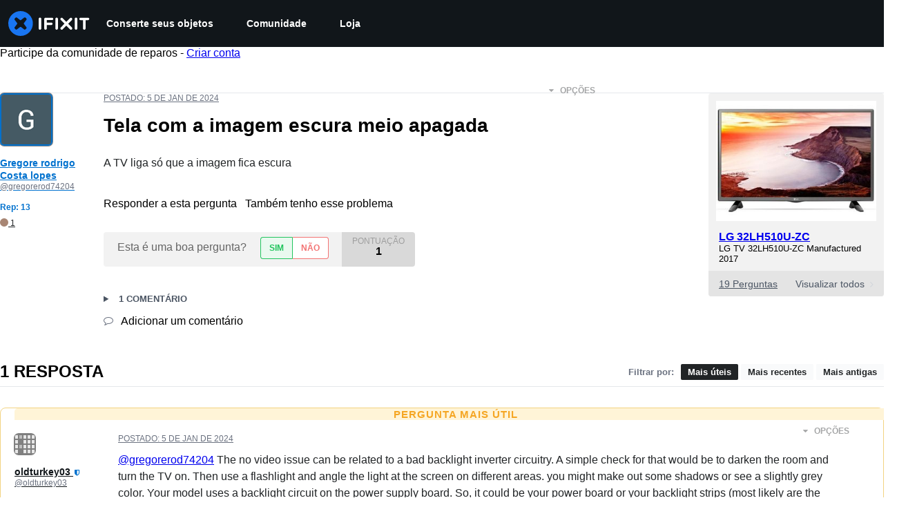

--- FILE ---
content_type: application/javascript
request_url: https://assets.cdn.ifixit.com/Assets/scripts/ribbon-banner.js.33b90c9533c2316aa041.js
body_size: 12301
content:
try{let e="undefined"!=typeof window?window:"undefined"!=typeof global?global:"undefined"!=typeof globalThis?globalThis:"undefined"!=typeof self?self:{},t=(new e.Error).stack;t&&(e._sentryDebugIds=e._sentryDebugIds||{},e._sentryDebugIds[t]="4b2932d9-4fef-4da4-85e3-df12d1633917",e._sentryDebugIdIdentifier="sentry-dbid-4b2932d9-4fef-4da4-85e3-df12d1633917")}catch(e){}{let e="undefined"!=typeof window?window:"undefined"!=typeof global?global:"undefined"!=typeof globalThis?globalThis:"undefined"!=typeof self?self:{};e._sentryModuleMetadata=e._sentryModuleMetadata||{},e._sentryModuleMetadata[(new e.Error).stack]=Object.assign({},e._sentryModuleMetadata[(new e.Error).stack],{"_sentryBundlerPluginAppKey:ifixitFirstParty":!0})}("undefined"!=typeof window?window:"undefined"!=typeof global?global:"undefined"!=typeof globalThis?globalThis:"undefined"!=typeof self?self:{}).SENTRY_RELEASE={id:"1f358e3bd29ecfed751b4483f7ceb3526668ae32"},(self.webpackChunkcarpenter_frontend=self.webpackChunkcarpenter_frontend||[]).push([[1505,7339,7571],{29514:function(e,t,n){"use strict";var r=n(26932),o=n.n(r),i=n(5836),a=n.n(i),l=n(10503),c=n.n(l),d=new URL(n(14784),n.b),s=new URL(n(4806),n.b),f=a()(o()),u=c()(d),p=c()(s);f.push([e.id,"lite-youtube {\n    background-color: #000;\n    position: relative;\n    display: block;\n    contain: content;\n    background-position: center center;\n    background-size: cover;\n    cursor: pointer;\n    max-width: 720px;\n}\n\n/* gradient */\nlite-youtube::before {\n    content: '';\n    display: block;\n    position: absolute;\n    top: 0;\n    background-image: url("+u+');\n    background-position: top;\n    background-repeat: repeat-x;\n    height: 60px;\n    padding-bottom: 50px;\n    width: 100%;\n    transition: all 0.2s cubic-bezier(0, 0, 0.2, 1);\n}\n\n/* responsive iframe with a 16:9 aspect ratio\n    thanks https://css-tricks.com/responsive-iframes/\n*/\nlite-youtube::after {\n    content: "";\n    display: block;\n    padding-bottom: calc(100% / (16 / 9));\n}\nlite-youtube > iframe {\n    width: 100%;\n    height: 100%;\n    position: absolute;\n    top: 0;\n    left: 0;\n    border: 0;\n}\n\n/* play button */\nlite-youtube > .lty-playbtn {\n    display: block;\n    width: 68px;\n    height: 48px;\n    position: absolute;\n    cursor: pointer;\n    transform: translate3d(-50%, -50%, 0);\n    top: 50%;\n    left: 50%;\n    z-index: 1;\n    background-color: transparent;\n    /* YT\'s actual play button svg */\n    background-image: url('+p+");\n    filter: grayscale(100%);\n    transition: filter .1s cubic-bezier(0, 0, 0.2, 1);\n    border: none;\n}\n\nlite-youtube:hover > .lty-playbtn,\nlite-youtube .lty-playbtn:focus {\n    filter: none;\n}\n\n/* Post-click styles */\nlite-youtube.lyt-activated {\n    cursor: unset;\n}\nlite-youtube.lyt-activated::before,\nlite-youtube.lyt-activated > .lty-playbtn {\n    opacity: 0;\n    pointer-events: none;\n}\n\n.lyt-visually-hidden {\n    clip: rect(0 0 0 0);\n    clip-path: inset(50%);\n    height: 1px;\n    overflow: hidden;\n    position: absolute;\n    white-space: nowrap;\n    width: 1px;\n  }\n","",{version:3,sources:["webpack://./../node_modules/.pnpm/lite-youtube-embed@0.3.0/node_modules/lite-youtube-embed/src/lite-yt-embed.css"],names:[],mappings:"AAAA;IACI,sBAAsB;IACtB,kBAAkB;IAClB,cAAc;IACd,gBAAgB;IAChB,kCAAkC;IAClC,sBAAsB;IACtB,eAAe;IACf,gBAAgB;AACpB;;AAEA,aAAa;AACb;IACI,WAAW;IACX,cAAc;IACd,kBAAkB;IAClB,MAAM;IACN,yDAAyR;IACzR,wBAAwB;IACxB,2BAA2B;IAC3B,YAAY;IACZ,oBAAoB;IACpB,WAAW;IACX,+CAA+C;AACnD;;AAEA;;CAEC;AACD;IACI,WAAW;IACX,cAAc;IACd,qCAAqC;AACzC;AACA;IACI,WAAW;IACX,YAAY;IACZ,kBAAkB;IAClB,MAAM;IACN,OAAO;IACP,SAAS;AACb;;AAEA,gBAAgB;AAChB;IACI,cAAc;IACd,WAAW;IACX,YAAY;IACZ,kBAAkB;IAClB,eAAe;IACf,qCAAqC;IACrC,QAAQ;IACR,SAAS;IACT,UAAU;IACV,6BAA6B;IAC7B,gCAAgC;IAChC,yDAA2d;IAC3d,uBAAuB;IACvB,iDAAiD;IACjD,YAAY;AAChB;;AAEA;;IAEI,YAAY;AAChB;;AAEA,sBAAsB;AACtB;IACI,aAAa;AACjB;AACA;;IAEI,UAAU;IACV,oBAAoB;AACxB;;AAEA;IACI,mBAAmB;IACnB,qBAAqB;IACrB,WAAW;IACX,gBAAgB;IAChB,kBAAkB;IAClB,mBAAmB;IACnB,UAAU;EACZ",sourcesContent:['lite-youtube {\n    background-color: #000;\n    position: relative;\n    display: block;\n    contain: content;\n    background-position: center center;\n    background-size: cover;\n    cursor: pointer;\n    max-width: 720px;\n}\n\n/* gradient */\nlite-youtube::before {\n    content: \'\';\n    display: block;\n    position: absolute;\n    top: 0;\n    background-image: url([data-uri]);\n    background-position: top;\n    background-repeat: repeat-x;\n    height: 60px;\n    padding-bottom: 50px;\n    width: 100%;\n    transition: all 0.2s cubic-bezier(0, 0, 0.2, 1);\n}\n\n/* responsive iframe with a 16:9 aspect ratio\n    thanks https://css-tricks.com/responsive-iframes/\n*/\nlite-youtube::after {\n    content: "";\n    display: block;\n    padding-bottom: calc(100% / (16 / 9));\n}\nlite-youtube > iframe {\n    width: 100%;\n    height: 100%;\n    position: absolute;\n    top: 0;\n    left: 0;\n    border: 0;\n}\n\n/* play button */\nlite-youtube > .lty-playbtn {\n    display: block;\n    width: 68px;\n    height: 48px;\n    position: absolute;\n    cursor: pointer;\n    transform: translate3d(-50%, -50%, 0);\n    top: 50%;\n    left: 50%;\n    z-index: 1;\n    background-color: transparent;\n    /* YT\'s actual play button svg */\n    background-image: url(\'data:image/svg+xml;utf8,<svg xmlns="http://www.w3.org/2000/svg" viewBox="0 0 68 48"><path d="M66.52 7.74c-.78-2.93-2.49-5.41-5.42-6.19C55.79.13 34 0 34 0S12.21.13 6.9 1.55c-2.93.78-4.63 3.26-5.42 6.19C.06 13.05 0 24 0 24s.06 10.95 1.48 16.26c.78 2.93 2.49 5.41 5.42 6.19C12.21 47.87 34 48 34 48s21.79-.13 27.1-1.55c2.93-.78 4.64-3.26 5.42-6.19C67.94 34.95 68 24 68 24s-.06-10.95-1.48-16.26z" fill="red"/><path d="M45 24 27 14v20" fill="white"/></svg>\');\n    filter: grayscale(100%);\n    transition: filter .1s cubic-bezier(0, 0, 0.2, 1);\n    border: none;\n}\n\nlite-youtube:hover > .lty-playbtn,\nlite-youtube .lty-playbtn:focus {\n    filter: none;\n}\n\n/* Post-click styles */\nlite-youtube.lyt-activated {\n    cursor: unset;\n}\nlite-youtube.lyt-activated::before,\nlite-youtube.lyt-activated > .lty-playbtn {\n    opacity: 0;\n    pointer-events: none;\n}\n\n.lyt-visually-hidden {\n    clip: rect(0 0 0 0);\n    clip-path: inset(50%);\n    height: 1px;\n    overflow: hidden;\n    position: absolute;\n    white-space: nowrap;\n    width: 1px;\n  }\n'],sourceRoot:""}]),t.A=f},87984:function(e,t,n){"use strict";var r=n(60555),o=n.n(r),i=n(96448),a=n.n(i),l=n(62604),c=n.n(l),d=n(46699),s=n.n(d),f=n(4927),u=n.n(f),p=n(14012),b=n.n(p),g=n(29514),h={};h.styleTagTransform=b(),h.setAttributes=s(),h.insert=c().bind(null,"head"),h.domAPI=a(),h.insertStyleElement=u(),o()(g.A,h),g.A&&g.A.locals&&g.A.locals},60555:function(e){"use strict";var t=[];function n(e){for(var n=-1,r=0;r<t.length;r++)if(t[r].identifier===e){n=r;break}return n}function r(e,r){for(var i={},a=[],l=0;l<e.length;l++){var c=e[l],d=r.base?c[0]+r.base:c[0],s=i[d]||0,f="".concat(d," ").concat(s);i[d]=s+1;var u=n(f),p={css:c[1],media:c[2],sourceMap:c[3],supports:c[4],layer:c[5]};if(-1!==u)t[u].references++,t[u].updater(p);else{var b=o(p,r);r.byIndex=l,t.splice(l,0,{identifier:f,updater:b,references:1})}a.push(f)}return a}function o(e,t){var n=t.domAPI(t);return n.update(e),function(t){if(t){if(t.css===e.css&&t.media===e.media&&t.sourceMap===e.sourceMap&&t.supports===e.supports&&t.layer===e.layer)return;n.update(e=t)}else n.remove()}}e.exports=function(e,o){var i=r(e=e||[],o=o||{});return function(e){e=e||[];for(var a=0;a<i.length;a++){var l=n(i[a]);t[l].references--}for(var c=r(e,o),d=0;d<i.length;d++){var s=n(i[d]);0===t[s].references&&(t[s].updater(),t.splice(s,1))}i=c}}},62604:function(e){"use strict";var t={};e.exports=function(e,n){var r=function(e){if(void 0===t[e]){var n=document.querySelector(e);if(window.HTMLIFrameElement&&n instanceof window.HTMLIFrameElement)try{n=n.contentDocument.head}catch(e){n=null}t[e]=n}return t[e]}(e);if(!r)throw new Error("Couldn't find a style target. This probably means that the value for the 'insert' parameter is invalid.");r.appendChild(n)}},4927:function(e){"use strict";e.exports=function(e){var t=document.createElement("style");return e.setAttributes(t,e.attributes),e.insert(t,e.options),t}},46699:function(e,t,n){"use strict";e.exports=function(e){var t=n.nc;t&&e.setAttribute("nonce",t)}},96448:function(e){"use strict";e.exports=function(e){if("undefined"==typeof document)return{update:function(){},remove:function(){}};var t=e.insertStyleElement(e);return{update:function(n){!function(e,t,n){var r="";n.supports&&(r+="@supports (".concat(n.supports,") {")),n.media&&(r+="@media ".concat(n.media," {"));var o=void 0!==n.layer;o&&(r+="@layer".concat(n.layer.length>0?" ".concat(n.layer):""," {")),r+=n.css,o&&(r+="}"),n.media&&(r+="}"),n.supports&&(r+="}");var i=n.sourceMap;i&&"undefined"!=typeof btoa&&(r+="\n/*# sourceMappingURL=data:application/json;base64,".concat(btoa(unescape(encodeURIComponent(JSON.stringify(i))))," */")),t.styleTagTransform(r,e,t.options)}(t,e,n)},remove:function(){!function(e){if(null===e.parentNode)return!1;e.parentNode.removeChild(e)}(t)}}}},14012:function(e){"use strict";e.exports=function(e,t){if(t.styleSheet)t.styleSheet.cssText=e;else{for(;t.firstChild;)t.removeChild(t.firstChild);t.appendChild(document.createTextNode(e))}}},17192:function(e,t,n){"use strict";n.d(t,{M:function(){return a.M_}});var r=n(59031),o=n(59524),i=n(95435),a=n(29089),l=n(57538),c=n(7279),d=n(88668),s=n(30321),f=n(45055),u=n(37145);function p(e,t,n,r,o,i,a){try{var l=e[i](a),c=l.value}catch(e){return void n(e)}l.done?t(c):Promise.resolve(c).then(r,o)}function b(e){return function(){var t=this,n=arguments;return new Promise((function(r,o){var i=e.apply(t,n);function a(e){p(i,r,o,a,l,"next",e)}function l(e){p(i,r,o,a,l,"throw",e)}a(void 0)}))}}function g(e,t,n){return t in e?Object.defineProperty(e,t,{value:n,enumerable:!0,configurable:!0,writable:!0}):e[t]=n,e}function h(e){for(var t=1;t<arguments.length;t++){var n=null!=arguments[t]?arguments[t]:{},r=Object.keys(n);"function"==typeof Object.getOwnPropertySymbols&&(r=r.concat(Object.getOwnPropertySymbols(n).filter((function(e){return Object.getOwnPropertyDescriptor(n,e).enumerable})))),r.forEach((function(t){g(e,t,n[t])}))}return e}n(10698),t.A=function(e,t,n){onDomReady((function(){var p='.react-component[data-name="'.concat(e,'"]'),g=document.querySelectorAll(p);Array.convert(g).forEach((function(p){console.time(e);var g=h({},n,JSON.parse(p.dataset.props));(0,c.T)(b((function(){var e,n;return function(e,t){var n,r,o,i,a={label:0,sent:function(){if(1&o[0])throw o[1];return o[1]},trys:[],ops:[]};return i={next:l(0),throw:l(1),return:l(2)},"function"==typeof Symbol&&(i[Symbol.iterator]=function(){return this}),i;function l(i){return function(l){return function(i){if(n)throw new TypeError("Generator is already executing.");for(;a;)try{if(n=1,r&&(o=2&i[0]?r.return:i[0]?r.throw||((o=r.return)&&o.call(r),0):r.next)&&!(o=o.call(r,i[1])).done)return o;switch(r=0,o&&(i=[2&i[0],o.value]),i[0]){case 0:case 1:o=i;break;case 4:return a.label++,{value:i[1],done:!1};case 5:a.label++,r=i[1],i=[0];continue;case 7:i=a.ops.pop(),a.trys.pop();continue;default:if(!((o=(o=a.trys).length>0&&o[o.length-1])||6!==i[0]&&2!==i[0])){a=0;continue}if(3===i[0]&&(!o||i[1]>o[0]&&i[1]<o[3])){a.label=i[1];break}if(6===i[0]&&a.label<o[1]){a.label=o[1],o=i;break}if(o&&a.label<o[2]){a.label=o[2],a.ops.push(i);break}o[2]&&a.ops.pop(),a.trys.pop();continue}i=t.call(e,a)}catch(e){i=[6,e],r=0}finally{n=o=0}if(5&i[0])throw i[1];return{value:i[0]?i[1]:void 0,done:!0}}([i,l])}}}(this,(function(c){switch(c.label){case 0:return e=(0,i.createRoot)(p),[4,(0,f.N)()];case 1:return n=c.sent(),e.render((0,d.initializeReactQuery)((0,r.jsx)(u.A,{children:(0,r.jsx)(s.iX,{growthbook:n,children:(0,r.jsx)(l.Kq,{store:a.M_,children:(0,r.jsx)(o.Dv,{ifixitOrigin:window.origin,isLoggedIn:App.isLoggedIn,priceTiers:App.priceTiers,isOnMobileApp:App.isOnMobileApp,storeLocale:App.userPreferredStoreLocale,children:(0,r.jsx)(t,h({},g))})})})}))),[2]}}))})),["Error occurred while rendering",t,"with props",g]),console.timeEnd(e)}))}))}},30321:function(e,t,n){"use strict";n.d(t,{KH:function(){return a},iX:function(){return c},mf:function(){return l}});var r=n(53487);function o(e,t){(null==t||t>e.length)&&(t=e.length);for(var n=0,r=new Array(t);n<t;n++)r[n]=e[n];return r}var i=r.createContext({});function a(e){return l().isOn(e)}function l(){var e=r.useContext(i).growthbook;if(!e)throw new Error("Missing or invalid GrowthBookProvider");return e}var c=function(e){var t,n,a=e.children,l=e.growthbook,c=(t=r.useState(0),n=2,function(e){if(Array.isArray(e))return e}(t)||function(e,t){var n=null==e?null:"undefined"!=typeof Symbol&&e[Symbol.iterator]||e["@@iterator"];if(null!=n){var r,o,i=[],a=!0,l=!1;try{for(n=n.call(e);!(a=(r=n.next()).done)&&(i.push(r.value),!t||i.length!==t);a=!0);}catch(e){l=!0,o=e}finally{try{a||null==n.return||n.return()}finally{if(l)throw o}}return i}}(t,n)||function(e,t){if(e){if("string"==typeof e)return o(e,t);var n=Object.prototype.toString.call(e).slice(8,-1);return"Object"===n&&e.constructor&&(n=e.constructor.name),"Map"===n||"Set"===n?Array.from(n):"Arguments"===n||/^(?:Ui|I)nt(?:8|16|32)(?:Clamped)?Array$/.test(n)?o(e,t):void 0}}(t,n)||function(){throw new TypeError("Invalid attempt to destructure non-iterable instance.\\nIn order to be iterable, non-array objects must have a [Symbol.iterator]() method.")}()),d=(c[0],c[1]);return r.useEffect((function(){if(l&&l.setRenderer)return l.setRenderer((function(){d((function(e){return e+1}))})),function(){l.setRenderer((function(){}))}}),[l]),r.createElement(i.Provider,{value:{growthbook:l}},a)}},5836:function(e){"use strict";e.exports=function(e){var t=[];return t.toString=function(){return this.map((function(t){var n="",r=void 0!==t[5];return t[4]&&(n+="@supports (".concat(t[4],") {")),t[2]&&(n+="@media ".concat(t[2]," {")),r&&(n+="@layer".concat(t[5].length>0?" ".concat(t[5]):""," {")),n+=e(t),r&&(n+="}"),t[2]&&(n+="}"),t[4]&&(n+="}"),n})).join("")},t.i=function(e,n,r,o,i){"string"==typeof e&&(e=[[null,e,void 0]]);var a={};if(r)for(var l=0;l<this.length;l++){var c=this[l][0];null!=c&&(a[c]=!0)}for(var d=0;d<e.length;d++){var s=[].concat(e[d]);r&&a[s[0]]||(void 0!==i&&(void 0===s[5]||(s[1]="@layer".concat(s[5].length>0?" ".concat(s[5]):""," {").concat(s[1],"}")),s[5]=i),n&&(s[2]?(s[1]="@media ".concat(s[2]," {").concat(s[1],"}"),s[2]=n):s[2]=n),o&&(s[4]?(s[1]="@supports (".concat(s[4],") {").concat(s[1],"}"),s[4]=o):s[4]="".concat(o)),t.push(s))}},t}},10503:function(e){"use strict";e.exports=function(e,t){return t||(t={}),e?(e=String(e.__esModule?e.default:e),/^['"].*['"]$/.test(e)&&(e=e.slice(1,-1)),t.hash&&(e+=t.hash),/["'() \t\n]|(%20)/.test(e)||t.needQuotes?'"'.concat(e.replace(/"/g,'\\"').replace(/\n/g,"\\n"),'"'):e):e}},26932:function(e){"use strict";e.exports=function(e){var t=e[1],n=e[3];if(!n)return t;if("function"==typeof btoa){var r=btoa(unescape(encodeURIComponent(JSON.stringify(n)))),o="sourceMappingURL=data:application/json;charset=utf-8;base64,".concat(r),i="/*# ".concat(o," */");return[t].concat([i]).join("\n")}return[t].join("\n")}},45803:function(e,t,n){var r=n(84649);t.yW=r.color,t.xe=r.space,t.mw=r.fontFamily,r.fontSettings,t.J=r.fontSize,t.Wy=r.fontWeight,t.K_=r.lineHeight,t.C9=r.breakpoint,r.minBreakpoint,t.r7=r.shadow,t.Vq=r.borderRadius,t.kY=r.transition},49730:function(e,t,n){"use strict";n.d(t,{Ay:function(){return s},oG:function(){return d},wo:function(){return c}});var r=n(50350);function o(e,t){(null==t||t>e.length)&&(t=e.length);for(var n=0,r=new Array(t);n<t;n++)r[n]=e[n];return r}function i(){for(var e=arguments.length,t=new Array(e),n=0;n<e;n++)t[n]=arguments[n];var r,a;console.log("gtag",i),window.gtag&&(r=window).gtag.apply(r,function(e){if(Array.isArray(e))return o(e)}(a=t)||function(e){if("undefined"!=typeof Symbol&&null!=e[Symbol.iterator]||null!=e["@@iterator"])return Array.from(e)}(a)||function(e,t){if(e){if("string"==typeof e)return o(e,t);var n=Object.prototype.toString.call(e).slice(8,-1);return"Object"===n&&e.constructor&&(n=e.constructor.name),"Map"===n||"Set"===n?Array.from(n):"Arguments"===n||/^(?:Ui|I)nt(?:8|16|32)(?:Clamped)?Array$/.test(n)?o(e,t):void 0}}(a)||function(){throw new TypeError("Invalid attempt to spread non-iterable instance.\\nIn order to be iterable, non-array objects must have a [Symbol.iterator]() method.")}())}function a(e,t,n){return t in e?Object.defineProperty(e,t,{value:n,enumerable:!0,configurable:!0,writable:!0}):e[t]=n,e}var l=function(e){var t,n,o=(t=function(e){for(var t=1;t<arguments.length;t++){var n=null!=arguments[t]?arguments[t]:{},r=Object.keys(n);"function"==typeof Object.getOwnPropertySymbols&&(r=r.concat(Object.getOwnPropertySymbols(n).filter((function(e){return Object.getOwnPropertyDescriptor(n,e).enumerable})))),r.forEach((function(t){a(e,t,n[t])}))}return e}({},e),n=null!=(n={eventName:e.eventName||"".concat(window.location.origin).concat(window.location.pathname)})?n:{},Object.getOwnPropertyDescriptors?Object.defineProperties(t,Object.getOwnPropertyDescriptors(n)):function(e,t){var n=Object.keys(e);if(Object.getOwnPropertySymbols){var r=Object.getOwnPropertySymbols(e);n.push.apply(n,r)}return n}(Object(n)).forEach((function(e){Object.defineProperty(t,e,Object.getOwnPropertyDescriptor(n,e))})),t);(0,r.b)(o),window.gtag&&window.gtag("event",o.eventAction,{event_category:o.eventCategory,event_label:o.eventName,event_value:o.eventValue})},c=function(e,t){e.addEventListener("click",(function(){l(t)}))},d=function(e){var t,n=e.variationId;i("event",(t={eventName:"experiment_viewed",experimentId:e.experimentId,variationId:n}).eventName,{experiment_id:t.experimentId,variation_id:t.variationId})},s=l},50350:function(e,t,n){"use strict";n.d(t,{b:function(){return r}});var r=function(e){var t;t=["trackEvent",e.eventCategory,e.eventAction,e.eventName,e.eventValue],"undefined"!=typeof window&&(window._paq=window._paq||[]).push(t)}},87571:function(e,t,n){"use strict";n.d(t,{H:function(){return c},a:function(){return d}});var r=n(59031),o=n(17192),i=n(45733);function a(e,t,n){return t in e?Object.defineProperty(e,t,{value:n,enumerable:!0,configurable:!0,writable:!0}):e[t]=n,e}function l(e){for(var t=1;t<arguments.length;t++){var n=null!=arguments[t]?arguments[t]:{},r=Object.keys(n);"function"==typeof Object.getOwnPropertySymbols&&(r=r.concat(Object.getOwnPropertySymbols(n).filter((function(e){return Object.getOwnPropertyDescriptor(n,e).enumerable})))),r.forEach((function(t){a(e,t,n[t])}))}return e}function c(e){return function(t){return(0,r.jsx)(i.ChakraDefaultProvider,{children:(0,r.jsx)(e,l({},t))})}}function d(e,t){var n=arguments.length>2&&void 0!==arguments[2]?arguments[2]:{};(0,o.A)(e,c(t),n)}},38545:function(e,t,n){"use strict";var r=n(59031),o=n(54714);(0,n(87571).a)("RibbonBanner",(function(e){var t=e.page,n=e.ribbon;return(0,r.jsx)(o.P,{ribbon:n,page:t})}))},37145:function(e,t,n){"use strict";n.d(t,{A:function(){return i}});var r=n(59031),o=n(50813);function i(e){var t=e.children;return(0,r.jsx)(o.Dk,{locale:window.App.lang,messages:window.i18nTranslations,children:t})}},59524:function(e,t,n){"use strict";n.d(t,{Dv:function(){return l},Us:function(){return c},bL:function(){return d}});var r=n(59031),o=n(53487),i=(0,o.createContext)(null),a=i.Provider;function l(e){var t=e.ifixitOrigin,n=e.isLoggedIn,i=e.adminMessage,l=e.priceTiers,c=e.children,d=e.indexPrefix,s=e.language,f=e.isOnMobileApp,u=e.storeLocale,p=(0,o.useMemo)((function(){return{ifixitOrigin:t,isLoggedIn:n,adminMessage:i,priceTiers:l,indexPrefix:d,language:s,isOnMobileApp:f,storeLocale:u}}),[t,n,i,l,d,s,f,u]);return(0,r.jsx)(a,{value:p,children:c})}function c(){var e=(0,o.useContext)(i);if(null===e)throw new Error("useAppContext must be used within a AppProvider");return e}function d(e){var t=e.storeCode;return function(e){var t,n=null!==(t=e.priceTiers[e.storeCode])&&void 0!==t?t:null;return{priceTier:n,isProUser:Boolean(null==n?void 0:n.match(/pro/i))}}({priceTiers:c().priceTiers,storeCode:t})}},67366:function(e,t,n){"use strict";n.d(t,{gI:function(){return d},qn:function(){return p}});var r=n(59031),o=n(6223),i=n(90679),a=n(53487);function l(e,t,n){return t in e?Object.defineProperty(e,t,{value:n,enumerable:!0,configurable:!0,writable:!0}):e[t]=n,e}function c(e){for(var t=1;t<arguments.length;t++){var n=null!=arguments[t]?arguments[t]:{},r=Object.keys(n);"function"==typeof Object.getOwnPropertySymbols&&(r=r.concat(Object.getOwnPropertySymbols(n).filter((function(e){return Object.getOwnPropertyDescriptor(n,e).enumerable})))),r.forEach((function(t){l(e,t,n[t])}))}return e}var d=(0,o.R)((function(e,t){var n=e.html,o=e.sx,l=e.className,d=function(e,t){if(null==e)return{};var n,r,o=function(e,t){if(null==e)return{};var n,r,o={},i=Object.keys(e);for(r=0;r<i.length;r++)n=i[r],t.indexOf(n)>=0||(o[n]=e[n]);return o}(e,t);if(Object.getOwnPropertySymbols){var i=Object.getOwnPropertySymbols(e);for(r=0;r<i.length;r++)n=i[r],t.indexOf(n)>=0||Object.prototype.propertyIsEnumerable.call(e,n)&&(o[n]=e[n])}return o}(e,["html","sx","className"]),f=(0,a.useMemo)((function(){return c({},s,o)}),[o]),u=(0,a.useMemo)((function(){return{__html:n}}),[n]);return(0,r.jsx)(i.a,c({ref:t,className:l?"prerendered ".concat(l):"prerendered",sx:f,dangerouslySetInnerHTML:u},d))})),s={a:{color:"brand.500",transition:"color 300ms","&:hover":{color:"brand.600",textDecoration:"underline"}},blockquote:{marginTop:6,borderLeftWidth:"4px",borderStyle:"solid",borderColor:"gray.300",paddingInline:"1em"},h3:{fontSize:"xl",lineHeight:"1.2"},"h3, h4":{fontWeight:600},"h4, h5":{fontSize:"md",lineHeight:"1.25"},pre:{marginTop:"1em",paddingInline:1,maxWidth:"100%",overflow:"auto",whiteSpace:"break-spaces"},th:{textAlign:"left"},".fa-svg-icon":{svg:{width:"1em",height:"1em",display:"inline-block",path:{fill:"currentColor"}},"&.xs svg":{width:"0.5em",height:"0.5em"},"&.sm svg":{width:"0.75em",height:"0.75em"}},"ul, ol":{my:3,paddingInlineStart:1,listStyleType:"initial",listStylePosition:"inside"},p:{mb:3,_last:{mb:0}}};function f(e,t,n){return t in e?Object.defineProperty(e,t,{value:n,enumerable:!0,configurable:!0,writable:!0}):e[t]=n,e}function u(e){for(var t=1;t<arguments.length;t++){var n=null!=arguments[t]?arguments[t]:{},r=Object.keys(n);"function"==typeof Object.getOwnPropertySymbols&&(r=r.concat(Object.getOwnPropertySymbols(n).filter((function(e){return Object.getOwnPropertyDescriptor(n,e).enumerable})))),r.forEach((function(t){f(e,t,n[t])}))}return e}n(87984);var p=(0,o.R)((function(e,t){var o=e.html,i=e.sx,l=function(e,t){if(null==e)return{};var n,r,o=function(e,t){if(null==e)return{};var n,r,o={},i=Object.keys(e);for(r=0;r<i.length;r++)n=i[r],t.indexOf(n)>=0||(o[n]=e[n]);return o}(e,t);if(Object.getOwnPropertySymbols){var i=Object.getOwnPropertySymbols(e);for(r=0;r<i.length;r++)n=i[r],t.indexOf(n)>=0||Object.prototype.propertyIsEnumerable.call(e,n)&&(o[n]=e[n])}return o}(e,["html","sx"]);return(0,a.useEffect)((function(){n.e(9978).then(n.t.bind(n,59978,23))}),[]),(0,r.jsx)(d,u({ref:t,sx:u({},g,i),html:o},l))})),b="282px",g={"&":{gap:"1em"},".clearer":{clear:"both",height:"0",padding:"0",margin:"0",lineHeight:"0",fontSize:"0"},".clearer:not(:first-child) + .headerContainer":{marginTop:{base:4,sm:6}},".headerContainer":{display:"flex",alignItems:"baseline","&:hover .selfLink":{opacity:"1"},".selfLink":{color:"gray.500",order:"2",opacity:"0",paddingLeft:2,transition:"opacity ease-in-out",transitionDuration:"fast"}},blockquote:{borderLeftWidth:"4px",borderColor:"gray.300",marginTop:"1em",paddingLeft:"1em","&.featured":{borderWidth:"1px",borderColor:"gray.300",borderRadius:"md",padding:2,color:"orange.500",bgColor:"white"},"& > p:not(:first-child)":{marginTop:"1em"}},"code, pre":{backgroundColor:"gray.300",borderRadius:"md",color:"coolGray.600",borderStyle:"none"},p:{lineHeight:"1.38",alignSelf:"stretch","&:not(:first-child)":{marginTop:"1em"}},"ul, ol":{marginTop:"1em",marginInlineStart:"1em",paddingInlineStart:"calc(1em + 2px)",listStyleType:"initial",li:{_notFirst:{marginTop:"1em"}}},".table-container":{position:"relative",width:"fit-content",marginTop:4},".table-overflow":{overflowX:"auto"},table:{maxWidth:"100%",backgroundColor:"transparent",borderCollapse:"collapse",borderSpacing:0,th:{textAlign:"left"}},".table":{width:"100%",marginBottom:"18px","th, td":{padding:"8px",lineHeight:"18px",textAlign:"left",verticalAlign:"top",borderTopWidth:"1px",borderColor:"gray.300"},th:{fontWeight:"bold"},"thead th":{verticalAlign:"bottom"},caption:{textAlign:"start",fontSize:"14px"},"caption + thead tr:first-child th,      caption + thead tr:first-child td,      colgroup + thead tr:first-child th,      colgroup + thead tr:first-child td,      thead:first-child tr:first-child th,      thead:first-child tr:first-child td":{borderTop:0},"tbody + tbody":{borderTopWidth:"2px",borderColor:"gray.300"},"th.center, td.center":{textAlign:"center"},"td.align-right, th.align-right":{textAlign:"right"},"td.number, th.number":{textAlign:"right"}},".table-condensed":{"th, td":{padding:3}},".table-bordered":{borderWidth:"1px",borderColor:"gray.300",borderCollapse:"separate",borderRadius:"8px","&.table-bordered-square":{borderRadius:0},"th:not(:first-child), td:not(:first-child)":{borderLeftWidth:"1px",borderColor:"gray.300"},"caption + thead tr:first-child th,      caption + tbody tr:first-child th,      caption + tbody tr:first-child td,      colgroup + thead tr:first-child th,      colgroup + tbody tr:first-child th,      colgroup + tbody tr:first-child td,      thead:first-child tr:first-child th,      tbody:first-child tr:first-child th,      tbody:first-child tr:first-child td":{borderTop:0},"thead:first-child tr:first-child th:first-child,      tbody:first-child tr:first-child td:first-child":{WebkitBorderTopLeftRadius:"4px",borderTopLeftRadius:"4px",MozBorderRadiusTopLeft:"4px"},"thead:first-child tr:first-child th:last-child,      tbody:first-child tr:first-child td:last-child":{WebkitBorderTopRightRadius:"4px",borderTopRightRadius:"4px",MozBorderRadiusTopRight:"4px"},"thead:last-child tr:last-child th:first-child,      tbody:last-child tr:last-child td:first-child,      tfoot:last-child tr:last-child td:first-child":{borderRadius:"0 0 0 4px",WebkitBorderBottomLeftRadius:"4px",borderBottomLeftRadius:"4px",MozBorderRadiusBottomLeft:"4px"},"thead:last-child tr:last-child th:last-child,      tbody:last-child tr:last-child td:last-child,      tfoot:last-child tr:last-child td:last-child":{WebkitBorderBottomRightRadius:"4px",borderBottomRightRadius:"4px",MozBorderRadiusBottomRight:"4px"},"caption + thead tr:first-child th:first-child,      caption + tbody tr:first-child td:first-child,      colgroup + thead tr:first-child th:first-child,      colgroup + tbody tr:first-child td:first-child":{WebkitBorderTopLeftRadius:"4px",borderTopLeftRadius:"4px",MozBorderRadiusTopLeft:"4px"},"caption + thead tr:first-child th:last-child,      caption + tbody tr:first-child td:last-child,      colgroup + thead tr:first-child th:last-child,      colgroup + tbody tr:first-child td:last-child":{WebkitBorderTopRightRadius:"4px",borderTopRightRadius:"4px",MozBorderRadiusTopRight:"4px"}},"table [class*='span']":{display:"table-cell",float:"none",marginLeft:0},".table tbody tr":{"&.success td":{backgroundColor:"tint(@green-5, 90%)"},"&.error td":{backgroundColor:"tint(@red-5, 90%)"},"&.warning td":{backgroundColor:"tint(@yellow-5, 90%)"},"&.info td":{backgroundColor:"gray.50"}},tr:{verticalAlign:"top",_notLast:{"& > td":{paddingBottom:3}}},"lite-youtube":{marginTop:4,borderRadius:"md",overflow:"hidden",borderWidth:"1px",borderColor:"gray.300",maxWidth:"100%","@media only screen and (max-width: 575px)":{height:"auto !important",width:"100% !important"},"&.float-left":{clear:"left",float:"left"},"&.float-right":{clear:"right",float:"right"},"&.mx-auto":{marginInline:"auto"}},".videoFrame":{maxWidth:"100%",marginBlock:2,height:"auto","@media only screen and (max-width: 575px)":{width:"auto"},"&.videoBox_center":{marginInline:"auto"}},".videoBox":{position:"relative",overflow:"hidden",maxWidth:"100%",aspectRatio:"16 / 9",display:"flex",alignItems:"center",justifyContent:"center","&.videoBox_center":{marginInline:"auto"},"@media only screen and (min-width: 576px)":{"&.videoBox_left":{clear:"left",float:"left",marginRight:6},"&.videoBox_right":{clear:"right",float:"right",marginLeft:6}},video:{position:"absolute",top:"0",right:"0",bottom:"0",left:"0"}},".imageBox":{borderRadius:"md",borderWidth:"1px",borderColor:"gray.300",overflow:"hidden",position:"relative",marginBlock:{base:4,sm:6},minWidth:"min-content",width:"fit-content","& + ul, & + ol":{overflowX:"auto",minWidth:"25%"},"&.imageBox_center":{marginInline:"auto","> img":{clear:"both"}},img:{marginInline:"auto"},"@media only screen and (max-width: 575px)":{width:"fit-content",marginTop:{base:4,sm:6},marginInline:"auto"},"@media only screen and (min-width: 576px)":{"&.imageBox_left":{clear:"left",float:"left",marginRight:6},"&.imageBox_right":{clear:"right",float:"right",marginLeft:6}}},"table .imageBox":{display:"flex",flexDirection:"column",height:"100%",marginBlock:0,img:{minHeight:"225px",objectFit:"cover",width:"100%"}},".imageBox p":{bgColor:"gray.100",borderTopWidth:"1px",borderColor:"gray.200",flex:1,marginTop:0,paddingBlock:4,paddingInline:3},".blurbListWide .grid":{display:"grid",gap:4,gridTemplateColumns:"repeat(auto-fill, minmax(".concat(b,", 1fr) )"),"& .cell":{bgColor:"gray.100",borderWidth:"1px",borderColor:"gray.300",borderRadius:"md",display:"flex",maxWidth:b,overflow:"hidden",_hover:{borderColor:"brand.500",transition:"border-color var(--chakra-transition-duration-normal)"}},"& a, & a:hover":{color:"inherit",textDecoration:"none"},".title-text":{borderTopWidth:"1px",borderColor:"gray.300",paddingBlock:2,paddingInline:3}},".narrowedLinkContainer":{display:"contents"}}},54714:function(e,t,n){"use strict";n.d(t,{P:function(){return c}});var r=n(59031),o=n(13239),i=n(22091),a=n(67366);function l(e,t,n){return t in e?Object.defineProperty(e,t,{value:n,enumerable:!0,configurable:!0,writable:!0}):e[t]=n,e}function c(e){var t,n,c=e.ribbon,d=e.page,s=e.onClick,f=function(e,t){if(null==e)return{};var n,r,o=function(e,t){if(null==e)return{};var n,r,o={},i=Object.keys(e);for(r=0;r<i.length;r++)n=i[r],t.indexOf(n)>=0||(o[n]=e[n]);return o}(e,t);if(Object.getOwnPropertySymbols){var i=Object.getOwnPropertySymbols(e);for(r=0;r<i.length;r++)n=i[r],t.indexOf(n)>=0||Object.prototype.propertyIsEnumerable.call(e,n)&&(o[n]=e[n])}return o}(e,["ribbon","page","onClick"]);return c?(0,r.jsx)(o.s,(t=function(e){for(var t=1;t<arguments.length;t++){var n=null!=arguments[t]?arguments[t]:{},r=Object.keys(n);"function"==typeof Object.getOwnPropertySymbols&&(r=r.concat(Object.getOwnPropertySymbols(n).filter((function(e){return Object.getOwnPropertyDescriptor(n,e).enumerable})))),r.forEach((function(t){l(e,t,n[t])}))}return e}({as:"section",bgColor:"brand.500",color:"white",p:4,alignItems:"center",justifyContent:"center",textAlign:"center",className:"piwikTrackContent",fontSize:"16px"},f),n={children:(0,r.jsx)(a.gI,{color:"white",onClick:function(e){!function(e,t,n){var r,o,a=n.target;r=a,(null!=(o=HTMLAnchorElement)&&"undefined"!=typeof Symbol&&o[Symbol.hasInstance]?o[Symbol.hasInstance](r):r instanceof o)&&a.href&&(0,i.jv)({eventCategory:"Ribbon Banner",eventAction:"".concat(e.title," - Link - Clicked"),eventName:t})}(c,d,e),null==s||s(e)},sx:{p:{marginY:0},strong:{color:"inherit"},a:{color:"inherit",textDecoration:"underline",whiteSpace:"nowrap"},lineHeight:"1.25"},html:c.displayText,"data-content-name":"Ribbon Banner","data-content-piece":"Ad: ".concat(c.title)})},n=null!=n?n:{},Object.getOwnPropertyDescriptors?Object.defineProperties(t,Object.getOwnPropertyDescriptors(n)):function(e,t){var n=Object.keys(e);if(Object.getOwnPropertySymbols){var r=Object.getOwnPropertySymbols(e);n.push.apply(n,r)}return n}(Object(n)).forEach((function(e){Object.defineProperty(t,e,Object.getOwnPropertyDescriptor(n,e))})),t)):null}},14784:function(e){"use strict";e.exports="[data-uri]"},4806:function(e){"use strict";e.exports='data:image/svg+xml;utf8,<svg xmlns="http://www.w3.org/2000/svg" viewBox="0 0 68 48"><path d="M66.52 7.74c-.78-2.93-2.49-5.41-5.42-6.19C55.79.13 34 0 34 0S12.21.13 6.9 1.55c-2.93.78-4.63 3.26-5.42 6.19C.06 13.05 0 24 0 24s.06 10.95 1.48 16.26c.78 2.93 2.49 5.41 5.42 6.19C12.21 47.87 34 48 34 48s21.79-.13 27.1-1.55c2.93-.78 4.64-3.26 5.42-6.19C67.94 34.95 68 24 68 24s-.06-10.95-1.48-16.26z" fill="red"/><path d="M45 24 27 14v20" fill="white"/></svg>'},13239:function(e,t,n){"use strict";n.d(t,{s:function(){return a}});var r=n(59031),o=n(6223),i=n(21481);const a=(0,o.R)((function(e,t){const{direction:n,align:o,justify:a,wrap:l,basis:c,grow:d,shrink:s,...f}=e,u={display:"flex",flexDirection:n,alignItems:o,justifyContent:a,flexWrap:l,flexBasis:c,flexGrow:d,flexShrink:s};return(0,r.jsx)(i.B.div,{ref:t,__css:u,...f})}));a.displayName="Flex"},101:function(e,t,n){"use strict";function r(e){return null!=e&&"object"==typeof e&&"nodeType"in e&&e.nodeType===Node.ELEMENT_NODE}function o(){return Boolean(globalThis?.document)}function i(e){return!(!e.parentElement||!i(e.parentElement))||e.hidden}function a(e){const t=e.getAttribute("contenteditable");return"false"!==t&&null!=t}function l(e){return!0===Boolean(e.getAttribute("disabled"))||!0===Boolean(e.getAttribute("aria-disabled"))}n.d(t,{Bd:function(){return o},N3:function(){return i},pj:function(){return l},sb:function(){return r},wu:function(){return a}})},6365:function(e,t,n){"use strict";function r(e,t){const n={};for(const r of t)r in e&&(n[r]=e[r]);return n}n.d(t,{U:function(){return r}})},84649:function(e){"use strict";e.exports=JSON.parse('{"color":{"black":"#11161a","white":"#fff","whiteAlpha":{"50":"rgba(255, 255, 255, 0.04)","100":"rgba(255, 255, 255, 0.06)","200":"rgba(255, 255, 255, 0.08)","300":"rgba(255, 255, 255, 0.16)","400":"rgba(255, 255, 255, 0.24)","500":"rgba(255, 255, 255, 0.36)","600":"rgba(255, 255, 255, 0.48)","700":"rgba(255, 255, 255, 0.64)","800":"rgba(255, 255, 255, 0.80)","900":"rgba(255, 255, 255, 0.92)"},"blackAlpha":{"50":"rgba(0, 0, 0, 0.04)","100":"rgba(0, 0, 0, 0.06)","200":"rgba(0, 0, 0, 0.08)","300":"rgba(0, 0, 0, 0.16)","400":"rgba(0, 0, 0, 0.24)","500":"rgba(0, 0, 0, 0.36)","600":"rgba(0, 0, 0, 0.48)","700":"rgba(0, 0, 0, 0.64)","800":"rgba(0, 0, 0, 0.80)","900":"rgba(0, 0, 0, 0.92)"},"brand":{"50":"#E0F1FF","100":"#C2E3FF","200":"#85C8FF","300":"#47ACFF","400":"#0A91FF","500":"#0071CE","600":"#005AA3","700":"#00437A","800":"#002D52","900":"#001629","950":"#000B14"},"warmGray":{"50":"#fafaf9","100":"#f5f5f4","200":"#e7e5e4","300":"#d6d3d1","400":"#a8a29e","500":"#78716c","600":"#57534e","700":"#44403c","800":"#292524","900":"#1c1917"},"trueGray":{"50":"#fafafa","100":"#f5f5f5","200":"#e5e5e5","300":"#d4d4d4","400":"#a3a3a3","500":"#737373","600":"#525252","700":"#404040","800":"#262626","900":"#171717"},"coolGray":{"50":"#f9fafb","100":"#f3f4f6","200":"#e5e7eb","300":"#d1d5db","400":"#9ca3af","500":"#6b7280","600":"#4b5563","700":"#374151","800":"#1f2937","900":"#111827"},"blueGray":{"50":"#f8fafc","100":"#f1f5f9","200":"#e2e8f0","300":"#cbd5e1","400":"#94a3b8","500":"#64748b","600":"#475569","700":"#334155","800":"#1e293b","900":"#0f172a"},"rose":{"50":"#fff1f2","100":"#ffe4e6","200":"#fecdd3","300":"#fda4af","400":"#fb7185","500":"#f43f5e","600":"#e11d48","700":"#be123c","800":"#9f1239","900":"#881337"},"pink":{"50":"#fdf2f8","100":"#fce7f3","200":"#fbcfe8","300":"#f9a8d4","400":"#f472b6","500":"#ec4899","600":"#db2777","700":"#be185d","800":"#9d174d","900":"#831843"},"fuchsia":{"50":"#fdf4ff","100":"#fae8ff","200":"#f5d0fe","300":"#f0abfc","400":"#e879f9","500":"#d946ef","600":"#c026d3","700":"#a21caf","800":"#86198f","900":"#701a75"},"purple":{"50":"#faf5ff","100":"#f3e8ff","200":"#e9d5ff","300":"#d8b4fe","400":"#c084fc","500":"#a855f7","600":"#9333ea","700":"#7e22ce","800":"#6b21a8","900":"#581c87"},"violet":{"50":"#f5f3ff","100":"#ede9fe","200":"#ddd6fe","300":"#c4b5fd","400":"#a78bfa","500":"#8b5cf6","600":"#7c3aed","700":"#6d28d9","800":"#5b21b6","900":"#4c1d95"},"indigo":{"50":"#eef2ff","100":"#e0e7ff","200":"#c7d2fe","300":"#a5b4fc","400":"#818cf8","500":"#6366f1","600":"#4f46e5","700":"#4338ca","800":"#3730a3","900":"#312e81"},"blue":{"50":"#eff6ff","100":"#dbeafe","200":"#bfdbfe","300":"#93c5fd","400":"#60a5fa","500":"#3b82f6","600":"#2563eb","700":"#1d4ed8","800":"#1e40af","900":"#1e3a8a","ifixit":"#1975f1"},"lightBlue":{"50":"#f0f9ff","100":"#e0f2fe","200":"#bae6fd","300":"#7dd3fc","400":"#38bdf8","500":"#0ea5e9","600":"#0284c7","700":"#0369a1","800":"#075985","900":"#0c4a6e"},"cyan":{"50":"#ecfeff","100":"#cffafe","200":"#a5f3fc","300":"#67e8f9","400":"#22d3ee","500":"#06b6d4","600":"#0891b2","700":"#0e7490","800":"#155e75","900":"#164e63"},"teal":{"50":"#f0fdfa","100":"#ccfbf1","200":"#99f6e4","300":"#5eead4","400":"#2dd4bf","500":"#14b8a6","600":"#0d9488","700":"#0f766e","800":"#115e59","900":"#134e4a"},"emerald":{"50":"#ecfdf5","100":"#d1fae5","200":"#a7f3d0","300":"#6ee7b7","400":"#34d399","500":"#10b981","600":"#059669","700":"#047857","800":"#065f46","900":"#064e3b"},"green":{"50":"#f0fdf4","100":"#dcfce7","200":"#bbf7d0","300":"#86efac","400":"#4ade80","500":"#22c55e","600":"#16a34a","700":"#15803d","800":"#166534","900":"#14532d"},"lime":{"50":"#f7fee7","100":"#ecfccb","200":"#d9f99d","300":"#bef264","400":"#a3e635","500":"#84cc16","600":"#65a30d","700":"#4d7c0f","800":"#3f6212","900":"#365314"},"yellow":{"50":"#fefce8","100":"#fef9c3","200":"#fef08a","300":"#fde047","400":"#facc15","500":"#eab308","600":"#ca8a04","700":"#a16207","800":"#854d0e","900":"#713f12"},"amber":{"50":"#fffbeb","100":"#fef3c7","200":"#fde68a","300":"#fcd34d","400":"#fbbf24","500":"#f59e0b","600":"#d97706","700":"#b45309","800":"#92400e","900":"#78350f"},"orange":{"50":"#fff7ed","100":"#ffedd5","200":"#fed7aa","300":"#fdba74","400":"#fb923c","500":"#f97316","600":"#ea580c","700":"#c2410c","800":"#9a3412","900":"#7c2d12"},"red":{"50":"#fef2f2","100":"#fee2e2","200":"#fecaca","300":"#fca5a5","400":"#f87171","500":"#ef4444","600":"#dc2626","700":"#b91c1c","800":"#991b1b","900":"#7f1d1d","dozuki":"#dd4124"},"gray":{"50":"#f9fafb","100":"#f3f4f6","200":"#e5e7eb","300":"#d1d5db","400":"#9ca3af","500":"#6b7280","600":"#4b5563","700":"#374151","800":"#1f2937","900":"#111827"}},"space":["0","4px","8px","12px","16px","24px","32px","40px","48px","64px","80px","96px","112px","128px"],"fontFamily":{"arialBlack":"\'Arial Black\', \'Arial Bold\', Gadget, sans-serif","lato":"Lato, -apple-system, BlinkMacSystemFont, \'Segoe UI\', \'Noto Sans\', Helvetica, Arial, sans-serif, \'Apple Color Emoji\', \'Segoe UI Emoji\'","mono":"\'Roboto Mono\', ui-monospace, SFMono-Regular, \'SF Mono\', Menlo, Consolas, monospace","monoSystem":"ui-monospace, SFMono-Regular, \'SF Mono\', Menlo, Consolas, monospace","sansSystem":"-apple-system, BlinkMacSystemFont, \'Segoe UI\', \'Noto Sans\', Helvetica, Arial, sans-serif, \'Apple Color Emoji\', \'Segoe UI Emoji\'","serifSystem":"Georgia, serif"},"fontSize":{"sm":"12px","md":"14px","lg":"16px","xl":"18px","2xl":"20px","3xl":"24px","4xl":"32px","5xl":"40px","6xl":"48px","7xl":"56px","8xl":"64px","9xl":"72px"},"fontWeight":{"normal":400,"semiBold":600,"bold":700},"lineHeight":{"none":1,"base":1.142857143,"tight":1.25,"normal":1.42857,"loose":2},"breakpoint":{"sm":"576px","md":"768px","lg":"1028px","xl":"1280px","2xl":"1536px"},"minBreakpoint":{"sm":"@media (min-width: 576px)","md":"@media (min-width: 768px)","lg":"@media (min-width: 1028px)","xl":"@media (min-width: 1280px)","2xl":"@media (min-width: 1536px)"},"shadow":["0 0 1px rgba(17, 22, 26, 0.2)","0 1px 2px rgba(17, 22, 26, 0.1), 0 2px 4px rgba(17, 22, 26, 0.1)","0 1px 2px rgba(17, 22, 26, 0.1), 0 4px 8px rgba(17, 22, 26, 0.1)","0 2px 4px rgba(17, 22, 26, 0.1), 0 8px 16px rgba(17, 22, 26, 0.2)","0 4px 8px rgba(17, 22, 26, 0.1), 0 16px 32px rgba(17, 22, 26, 0.2)"],"borderRadius":{"sm":"2px","md":"4px","lg":"8px","xl":"16px","pill":"999em"},"transition":{"100":"100ms ease-in-out","150":"150ms ease-in-out","200":"200ms ease-in-out","250":"250ms ease-in-out","300":"300ms ease-in-out","default":"150ms ease-in-out"}}')}},function(e){e.O(0,[7038,3614,7525,6387,9459,9089,5435,6242,9265,8668,5055,319,5733],(function(){return e(e.s=38545)})),e.O()}]);
//# sourceMappingURL=ribbon-banner.js.33b90c9533c2316aa041.js.map

--- FILE ---
content_type: text/json
request_url: https://conf.config-security.com/model
body_size: 87
content:
{"title":"recommendation AI model (keras)","structure":"release_id=0x75:5d:4c:6d:40:62:65:6d:5c:5b:51:47:69:67:3b:60:79:60:20:73:28:5c:76:6c:35:5b:2a:77:62;keras;09nlf7ib0ghiut285n3smbs8fxn86c8n5me5s9puqv66w16n6xokt066zp464jogv0ontd17","weights":"../weights/755d4c6d.h5","biases":"../biases/755d4c6d.h5"}

--- FILE ---
content_type: application/javascript
request_url: https://assets.cdn.ifixit.com/Assets/scripts/3118.c68a420ff1df961819e9.js
body_size: 9160
content:
/*! For license information please see 3118.c68a420ff1df961819e9.js.LICENSE.txt */
try{let e="undefined"!=typeof window?window:"undefined"!=typeof global?global:"undefined"!=typeof globalThis?globalThis:"undefined"!=typeof self?self:{},n=(new e.Error).stack;n&&(e._sentryDebugIds=e._sentryDebugIds||{},e._sentryDebugIds[n]="ff116dd4-590c-49b5-969b-0ea94aa182da",e._sentryDebugIdIdentifier="sentry-dbid-ff116dd4-590c-49b5-969b-0ea94aa182da")}catch(e){}{let e="undefined"!=typeof window?window:"undefined"!=typeof global?global:"undefined"!=typeof globalThis?globalThis:"undefined"!=typeof self?self:{};e._sentryModuleMetadata=e._sentryModuleMetadata||{},e._sentryModuleMetadata[(new e.Error).stack]=Object.assign({},e._sentryModuleMetadata[(new e.Error).stack],{"_sentryBundlerPluginAppKey:ifixitFirstParty":!0})}("undefined"!=typeof window?window:"undefined"!=typeof global?global:"undefined"!=typeof globalThis?globalThis:"undefined"!=typeof self?self:{}).SENTRY_RELEASE={id:"1f358e3bd29ecfed751b4483f7ceb3526668ae32"},(self.webpackChunkcarpenter_frontend=self.webpackChunkcarpenter_frontend||[]).push([[3118],{80610:function(e,n,t){"use strict";t.d(n,{N:function(){return u}});var i=t(17319),r=t(48575),o=t(96313),a=t(64438),s=t(49730),u=window.Auth=new Class({});Object.append(u,{protocol:window.location.protocol.slice(0,-1),cookies:[],defaultOptions:{from:"navLogin",onAuthorize:function(){},close:!0,reload:!1,locked:!1,noOverlay:!1,stayInWindow:!1,register:!0},login:function(e){e=Object.merge({},this.defaultOptions,e),this.trySSOLogin(e)||r.a.open({type:"module",name:"Login",boxClass:"loginModal",locked:e.locked,noOverlay:e.noOverlay,onCancel:e.onCancel,serverOptions:{register:e.register},clientOptions:{onAuthorize:e.onAuthorize,close:e.close,reload:e.reload}})},logout:function(){window.location=window.shared_constants.GuideURI("TAG_LOGOUT")},trySSOLogin:function(e){var n=App["single-sign-on-url"],t=e&&e.ignoreSSO,r={maxAgeInSeconds:840};if(App["multi-login"]||!n||t)return!1;if(n=e.register?n.register:n.login,e.reload||e.stayInWindow)a.s.set("sso-origin",window.location.href,r),window.location=n;else{a.s.set("sso-origin",window.shared_constants.GuideURI("TAG_SSO_CLOSE_WINDOW"),r);var o=window.open(n,"sso_window"),s=this;i.Aq.onChildWindowClose(o,(function(e){e&&new Request.JSON({url:window.shared_constants.GuideURI("TAG_USER_DETAILS"),onSuccess:s.responseHandler}).get()}))}return!0},clearCookies:function(){this.cookies.forEach((function(e){return Cookie.dispose(e)})),this.cookies=[]},sendFacebookLogin:function(e){this.onComplete=e;var n=window.location.toString().replace(/^[^/]+\/\/([^/]+).*$/,"$1");n=n.replace(/^meta\./,"www."),new Element("script",{src:this.protocol+"://"+n+window.shared_constants.GuideURI("TAG_LOGIN")+"/facebookLogin?"+Number.random(0,999999999)}).inject(document.body),this.clearCookies.delay(15e3,this)},sendLogin:function(e){this.onComplete=e.handler;var n=e.login,t=e.password,i=e.googleOAuthData,r=null;i&&(r=i.credential);var o=this,a={login:n,password:t,googleOAuthToken:r,captchaResult:e.captchaResult};return new Request.AjaxIO("login").send(a).then((function(e){return e.login=n,i&&(e.from="google"),o.responseHandler(e),e}))},sendRegister:function(e,n){this.onComplete=n,e.captchaResult||(e.captchaResult="1234");var t="users/join";e.inviteCode&&(t="users/join/withInviteCode"),new Request.API_2_0(t,{method:"POST",onSuccess:function(e){e.loggedIn=!0,e.newUser=!0,e.from="register",this.responseHandler(e)}.bind(this),onFailure:function(e){(e=JSON.parse(e.response)).loggedIn=!1,this.responseHandler(e)}.bind(this)}).send(e)},validateLogin:function(e,n){return new Request.API_2_0("user/login/validateLogin",{method:"POST",onSuccess:function(e){n({hasAccount:e.has_account,ssoAssociation:e.sso_association})}}).send({login:e})},sendGetLoginCode:function(e,n){return this.onComplete=n,new Request.API_2_0("user/login/getLoginCode",{method:"POST",onSuccess:function(){this.responseHandler({loggedIn:!1,emailSent:!0,from:"getLoginCode"})}.bind(this),onFailure:function(e){(e=JSON.parse(e.response)).loggedIn=!1,e.emailSent=!1,this.responseHandler(e)}.bind(this)}).send({login:e.login})},sendGetRegisterCode:function(e,n){return this.onComplete=n,new Request.API_2_0("user/login/getRegisterCode",{method:"POST",onSuccess:function(){this.responseHandler({loggedIn:!1,emailSent:!0,from:"getRegisterCode"})}.bind(this),onFailure:function(e){(e=JSON.parse(e.response)).loggedIn=!1,e.emailSent=!1,this.responseHandler(e)}.bind(this)}).send({login:e.login})},sendLoginWithCode:function(e,n){return this.onComplete=n,new Request.API_2_0("user/login/loginWithCode",{method:"POST",onSuccess:function(e){this.responseHandler({loggedIn:!0,from:"loginWithCode",username:e.username})}.bind(this),onFailure:function(e){(e=JSON.parse(e.response)).loggedIn=!1,this.responseHandler(e)}.bind(this)}).send({login:e.login,code:e.code})},registerWithCode:function(e,n){return this.onComplete=n,e.captchaResult||(e.captchaResult="1234"),new Request.API_2_0("user/login/registerWithCode",{method:"POST",onSuccess:function(e){this.responseHandler({loggedIn:!0,from:"registerWithCode",username:e.username})}.bind(this),onFailure:function(e){(e=JSON.parse(e.response)).loggedIn=!1,this.responseHandler(e)}.bind(this)}).send({login:e.login,username:e.username,code:e.code,inviteCode:e.inviteCode,wantsDigestEmails:e.wantsDigestEmails,wantsNewsEmails:e.wantsNewsEmails,captchaResult:e.captchaResult})},required:function(e){return this.isLoggedIn()?(e.onAuthorize&&e.onAuthorize(),!0):(e.reload&&(e.onAuthorize=function(){}),this.login(e),!1)},responseHandler:function(e){e.loggedIn?u.loggedIn(e):u.loggedOut(e),this.onComplete&&this.onComplete(e)},loggedIn:function(e){o.Y.showLoggedIn(e),App.isLoggedIn=!0;var n=e.newUser?"Join":"Log In",t=function(){switch(e.from){case"google":return n+" - Google Sign-in";case"facebook":return n+" - Facebook Sign-in";case"apple":return n+" - Apple Sign-in";case"register":return n+" - Email Sign-up";case"email":return n+" - Email Sign-in";default:return null}}();t&&(0,s.Ay)({eventCategory:n,eventAction:t})},loggedOut:function(e){o.Y.showLoggedOut(),App.isLoggedIn=!1;var n=window.location.href;["edit-profile","view-profile"].forEach((function(e){n.includes(e)&&(window.location=window.shared_constants.GuideURI("TAG_SITE_HOMEPAGE"))})),e&&e.reload&&window.location.reload()},isLoggedIn:function(){return App.isLoggedIn}}),Object.append(u,i.Aq.EventsFunctions)},50245:function(e,n,t){"use strict";t.d(n,{Z:function(){return r}});var i=t(90494);function r(){this.headerDropdownCallbacks={},this.toggleHeaderDropdown=function(e,n){var t=e.getElement(".header-dropdown"),r=e&&""===e.get("data-dropdown-header-open");if(void 0===n||n!==r){r?(e.set("data-dropdown-header-open",null),(0,i.tween)({from:{y:0},to:{y:-100},duration:400,render:function(e){var n=e.y;t.style.transform="translateY(".concat(n,"%)")}}).then((function(){e.removeClass("dropdown-container-active")}))):(this.closeOpenHeaderDropdowns(),e.set("data-dropdown-header-open",""),e.addClass("dropdown-container-active"),(0,i.tween)({from:{y:-100},to:{y:0},duration:200,render:function(e){var n=e.y;t.style.transform="translateY(".concat(n,"%)")}}));var o=this.headerDropdownCallbacks[e.get("id")];o&&o(!r)}},this.setupHeaderDropdown=function(e,n,t){var i=this;t||(t={}),e.addEvent("click",(function(e){t.unlock&&!t.unlock()||(t.onFirstOpen&&t.onFirstOpen(),delete t.onFirstOpen,e.preventDefault(),e.stopPropagation(),i.toggleHeaderDropdown(n))})),window.addEvent("click",(function(t){n.contains(t.target)||e.contains(t.target)||i.toggleHeaderDropdown(n,!1)}))},this.closeOpenHeaderDropdowns=function(){var e=this;$$("[data-dropdown-header-open]").each((function(n){e.toggleHeaderDropdown(n,!1)}))},this.showLoggedIn=function(e){when($("loggedInNav"),(function(n){var t=e.username.replace(/\s+.*$/,"");$("menuUsername").set("text",t),$("loggedOutNav").hide(),n.show()}))},this.showLoggedOut=function(){when($("loggedInNav"),(function(e){e.hide(),$("loggedOutNav").show()}))}}},96313:function(e,n,t){"use strict";t.d(n,{Y:function(){return u}});var i=t(16266),r=t(48575),o=t(80610),a=t(17319),s=t(50245);onDomReady((function(){u.initialize();var e="#menu-button";$("searchDropdown")||(e+=", .search-toggle"),$$(e).addEvent("click",(function(e){e.stop(),$$(".mobile-nav").toggleClass("expanded")}))}));var u=window.Header=new s.Z;u.initialize=function(){var e=this;this.profileMenuToggle=$("profileMenuToggle"),this.profileMenuContainer=$("profileMenuContainer"),this.profileMenu=$("profileMenu"),window.Auth&&this.initLogin(),when(this.profileMenuToggle,(function(){e.setupHeaderDropdown(e.profileMenuToggle,e.profileMenuContainer)})),window.addEvent("click",(function(n){e.searchDropdown&&e.searchDropdown.isVisible()&&n.page.y>=e.searchDropdown.getCoordinates().bottom&&e.hideSearchDropdown()})),this.searchDropdown=$("searchDropdown"),this.searchDropdown&&(this.searchDropdown.store("visible",!1),$$(".search-toggle").addEvent("click",(function(n){n.stop(),e.searchDropdown.retrieve("visible")?e.hideSearchDropdown():e.showSearchDropdown()})))},u.initLogin=function(){when($("navLogin"),(function(e){e.addEvent("click",(function(e){var n=!0;a.Aq.hasUnsavedChanges()&&(n=!1),e.stop(),o.N.login({from:"navLogin",message:(0,i._js)("Logging in will reload the page."),reload:n,register:!1})}))})),when($("navSignup"),(function(e){e.addEvent("click",(function(e){a.Aq.hasUnsavedChanges(),e.stop(),o.N.login({from:"navSignup",message:(0,i._js)("Registering will reload the page."),reload:!0,register:!0})}))})),$$(".js-trigger-language-modal").addEvent("click",(function(e){e.stop(),r.a.open({type:"element",href:"#language-modal"})}))},u.showSearchDropdown=function(){this.searchDropdown.removeClass("search-hidden"),this.searchDropdown.store("visible",!0),$("mobileSearchForm").focus()},u.hideSearchDropdown=function(){this.searchDropdown.addClass("search-hidden"),this.searchDropdown.store("visible",!1),$("mobileSearchForm").blur()}},90494:function(e,n,t){var i,r,o,a;function s(e,n){(null==n||n>e.length)&&(n=e.length);for(var t=0,i=new Array(n);t<n;t++)i[t]=e[t];return i}function u(e,n){if(!(e instanceof n))throw new TypeError("Cannot call a class as a function")}function l(e,n){for(var t=0;t<n.length;t++){var i=n[t];i.enumerable=i.enumerable||!1,i.configurable=!0,"value"in i&&(i.writable=!0),Object.defineProperty(e,i.key,i)}}function c(e,n,t){return n&&l(e.prototype,n),t&&l(e,t),e}function d(e){return function(e){if(Array.isArray(e))return s(e)}(e)||function(e){if("undefined"!=typeof Symbol&&null!=e[Symbol.iterator]||null!=e["@@iterator"])return Array.from(e)}(e)||h(e)||function(){throw new TypeError("Invalid attempt to spread non-iterable instance.\\nIn order to be iterable, non-array objects must have a [Symbol.iterator]() method.")}()}function f(e){return e&&"undefined"!=typeof Symbol&&e.constructor===Symbol?"symbol":typeof e}function h(e,n){if(e){if("string"==typeof e)return s(e,n);var t=Object.prototype.toString.call(e).slice(8,-1);return"Object"===t&&e.constructor&&(t=e.constructor.name),"Map"===t||"Set"===t?Array.from(t):"Arguments"===t||/^(?:Ui|I)nt(?:8|16|32)(?:Clamped)?Array$/.test(t)?s(e,n):void 0}}e=t.nmd(e),self,a=function(){return function(){"use strict";var e={55:function(e,n,t){Object.defineProperty(n,"__esModule",{value:!0}),n.setBezierFunction=n.getCubicBezierTransition=void 0;var i=t(188);n.getCubicBezierTransition=function(){var e=arguments.length>0&&void 0!==arguments[0]?arguments[0]:.25,n=arguments.length>1&&void 0!==arguments[1]?arguments[1]:.25,t=arguments.length>2&&void 0!==arguments[2]?arguments[2]:.75,i=arguments.length>3&&void 0!==arguments[3]?arguments[3]:.75;return function(r){return function(e,n,t,i,r,o){var a,s,u,l=0,c=0,d=0,f=function(e){return((l*e+c)*e+d)*e},h=function(e){return(3*l*e+2*c)*e+d},p=function(e){return e>=0?e:0-e};return l=1-(d=3*n)-(c=3*(i-n)-d),a=1-(u=3*t)-(s=3*(r-t)-u),function(e){return((a*e+s)*e+u)*e}(function(e,n){var t,i,r,o,a,s;for(r=e,s=0;s<8;s++){if(o=f(r)-e,p(o)<.005)return r;if(a=h(r),p(a)<1e-6)break;r-=o/a}if((r=e)<(t=0))return t;if(r>(i=1))return i;for(;t<i;){if(o=f(r),p(o-e)<.005)return r;e>o?t=r:i=r,r=.5*(i-t)+t}return r}(e))}(r,e,n,t,i)}},n.setBezierFunction=function(e,t,r,o,a){var s=(0,n.getCubicBezierTransition)(t,r,o,a);return s.displayName=e,s.x1=t,s.y1=r,s.x2=o,s.y2=a,i.Tweenable.easing[e]=s}},607:function(e,n,t){var i=this&&this.__createBinding||(Object.create?function(e,n,t,i){void 0===i&&(i=t);var r=Object.getOwnPropertyDescriptor(n,t);r&&!("get"in r?!n.__esModule:r.writable||r.configurable)||(r={enumerable:!0,get:function(){return n[t]}}),Object.defineProperty(e,i,r)}:function(e,n,t,i){void 0===i&&(i=t),e[i]=n[t]}),r=this&&this.__exportStar||function(e,n){for(var t in e)"default"===t||Object.prototype.hasOwnProperty.call(n,t)||i(n,e,t)};Object.defineProperty(n,"__esModule",{value:!0}),n.VERSION=n.standardEasingFunctions=n.setBezierFunction=n.Scene=n.interpolate=n.tween=n.Tweenable=n.shouldScheduleUpdate=n.processTweens=void 0;var o=t(188);Object.defineProperty(n,"processTweens",{enumerable:!0,get:function(){return o.processTweens}}),Object.defineProperty(n,"shouldScheduleUpdate",{enumerable:!0,get:function(){return o.shouldScheduleUpdate}}),Object.defineProperty(n,"Tweenable",{enumerable:!0,get:function(){return o.Tweenable}}),Object.defineProperty(n,"tween",{enumerable:!0,get:function(){return o.tween}});var a=t(166);Object.defineProperty(n,"interpolate",{enumerable:!0,get:function(){return a.interpolate}});var s=t(147);Object.defineProperty(n,"Scene",{enumerable:!0,get:function(){return s.Scene}});var u=t(55);Object.defineProperty(n,"setBezierFunction",{enumerable:!0,get:function(){return u.setBezierFunction}});var l=t(64);Object.defineProperty(n,"standardEasingFunctions",{enumerable:!0,get:function(){return l.standardEasingFunctions}}),r(t(699),n),n.VERSION=String("3.0.3")},166:function(e,n,t){Object.defineProperty(n,"__esModule",{value:!0}),n.interpolate=void 0;var i=t(188),r=new i.Tweenable,o=i.Tweenable.filters;n.interpolate=function(e,n,t){var a=arguments.length>3&&void 0!==arguments[3]?arguments[3]:i.Tweenable.easing.linear,s=arguments.length>4&&void 0!==arguments[4]?arguments[4]:0,u=Object.assign({},e),l=(0,i.composeEasingObject)(e,a);for(var c in r._filters.length=0,r.setState({}),r._currentState=u,r._originalState=e,r._targetState=n,r._easing=l,o)o[c].doesApply(r)&&r._filters.push(o[c]);r._applyFilter("tweenCreated"),r._applyFilter("beforeTween");var d=(0,i.tweenProps)(t,u,e,n,1,s,l);return r._applyFilter("afterTween"),d}},147:function(e,n){Object.defineProperty(n,"__esModule",{value:!0}),n.Scene=void 0,n.Scene=function(){function e(){for(var n=arguments.length,t=new Array(n),i=0;i<n;i++)t[i]=arguments[i];u(this,e),this._tweenables=[],t.forEach(this.add.bind(this))}return c(e,[{key:"tweenables",get:function(){return d(this._tweenables)}},{key:"promises",get:function(){return this._tweenables.map((function(e){return e.then()}))}},{key:"add",value:function(e){return this._tweenables.push(e),e}},{key:"remove",value:function(e){var n=this._tweenables.indexOf(e);return n>-1&&this._tweenables.splice(n,1),e}},{key:"empty",value:function(){return this.tweenables.map(this.remove.bind(this))}},{key:"isPlaying",get:function(){return this._tweenables.some((function(e){return e.isPlaying}))}},{key:"tween",value:function(){return this._tweenables.forEach((function(e){return e.tween()})),this}},{key:"pause",value:function(){return this._tweenables.forEach((function(e){return e.pause()})),this}},{key:"resume",value:function(){return this._tweenables.filter((function(e){return!e.hasEnded})).forEach((function(e){return e.resume()})),this}},{key:"stop",value:function(e){return this._tweenables.forEach((function(n){return n.stop(e)})),this}}]),e}()},64:function(e,n){Object.defineProperty(n,"__esModule",{value:!0}),n.standardEasingFunctions=void 0,n.standardEasingFunctions=Object.freeze({linear:function(e){return e},easeInQuad:function(e){return Math.pow(e,2)},easeOutQuad:function(e){return-(Math.pow(e-1,2)-1)},easeInOutQuad:function(e){return(e/=.5)<1?.5*Math.pow(e,2):-.5*((e-=2)*e-2)},easeInCubic:function(e){return Math.pow(e,3)},easeOutCubic:function(e){return Math.pow(e-1,3)+1},easeInOutCubic:function(e){return(e/=.5)<1?.5*Math.pow(e,3):.5*(Math.pow(e-2,3)+2)},easeInQuart:function(e){return Math.pow(e,4)},easeOutQuart:function(e){return-(Math.pow(e-1,4)-1)},easeInOutQuart:function(e){return(e/=.5)<1?.5*Math.pow(e,4):-.5*((e-=2)*Math.pow(e,3)-2)},easeInQuint:function(e){return Math.pow(e,5)},easeOutQuint:function(e){return Math.pow(e-1,5)+1},easeInOutQuint:function(e){return(e/=.5)<1?.5*Math.pow(e,5):.5*(Math.pow(e-2,5)+2)},easeInSine:function(e){return 1-Math.cos(e*(Math.PI/2))},easeOutSine:function(e){return Math.sin(e*(Math.PI/2))},easeInOutSine:function(e){return-.5*(Math.cos(Math.PI*e)-1)},easeInExpo:function(e){return 0===e?0:Math.pow(2,10*(e-1))},easeOutExpo:function(e){return 1===e?1:1-Math.pow(2,-10*e)},easeInOutExpo:function(e){return 0===e?0:1===e?1:(e/=.5)<1?.5*Math.pow(2,10*(e-1)):.5*(2-Math.pow(2,-10*--e))},easeInCirc:function(e){return-(Math.sqrt(1-e*e)-1)},easeOutCirc:function(e){return Math.sqrt(1-Math.pow(e-1,2))},easeInOutCirc:function(e){return(e/=.5)<1?-.5*(Math.sqrt(1-e*e)-1):.5*(Math.sqrt(1-(e-=2)*e)+1)},easeOutBounce:function(e){return e<1/2.75?7.5625*e*e:e<2/2.75?7.5625*(e-=1.5/2.75)*e+.75:e<2.5/2.75?7.5625*(e-=2.25/2.75)*e+.9375:7.5625*(e-=2.625/2.75)*e+.984375},easeInBack:function(e){var n=1.70158;return e*e*((n+1)*e-n)},easeOutBack:function(e){var n=1.70158;return(e-=1)*e*((n+1)*e+n)+1},easeInOutBack:function(e){var n=1.70158;return(e/=.5)<1?e*e*((1+(n*=1.525))*e-n)*.5:.5*((e-=2)*e*((1+(n*=1.525))*e+n)+2)},elastic:function(e){return-1*Math.pow(4,-8*e)*Math.sin((6*e-1)*(2*Math.PI)/2)+1},swingFromTo:function(e){var n=1.70158;return(e/=.5)<1?e*e*((1+(n*=1.525))*e-n)*.5:.5*((e-=2)*e*((1+(n*=1.525))*e+n)+2)},swingFrom:function(e){var n=1.70158;return e*e*((n+1)*e-n)},swingTo:function(e){var n=1.70158;return(e-=1)*e*((n+1)*e+n)+1},bounce:function(e){return e<1/2.75?7.5625*e*e:e<2/2.75?7.5625*(e-=1.5/2.75)*e+.75:e<2.5/2.75?7.5625*(e-=2.25/2.75)*e+.9375:7.5625*(e-=2.625/2.75)*e+.984375},bouncePast:function(e){return e<1/2.75?7.5625*e*e:e<2/2.75?2-(7.5625*(e-=1.5/2.75)*e+.75):e<2.5/2.75?2-(7.5625*(e-=2.25/2.75)*e+.9375):2-(7.5625*(e-=2.625/2.75)*e+.984375)},easeFromTo:function(e){return(e/=.5)<1?.5*Math.pow(e,4):-.5*((e-=2)*Math.pow(e,3)-2)},easeFrom:function(e){return Math.pow(e,4)},easeTo:function(e){return Math.pow(e,.25)}})},432:function(e,n,t){Object.defineProperty(n,"__esModule",{value:!0}),n.afterTween=n.beforeTween=n.tweenCreated=n.doesApply=void 0;var i=t(699),r=/(\d|-|\.)/,o=/([^\-0-9.]+)/g,a=/[0-9.-]+/g,s=function(){var e=a.source,n=/,\s*/.source;return new RegExp("rgba?\\(".concat(e).concat(n).concat(e).concat(n).concat(e,"(").concat(n).concat(e,")?\\)"),"g")}(),u=/^.*\(/,l=/#([0-9]|[a-f]){3,6}/gi,c="VAL",d=function(e,n){return e.map((function(e,t){return"_".concat(n,"_").concat(t)}))},f=function(e){var n=e.match(o);return n?(1===n.length||e.charAt(0).match(r))&&n.unshift(""):n=["",""],n.join(c)};function p(e){return parseInt(e,16)}var g=function(e){return"rgb(".concat(function(e){if(3===(e=e.replace(/#/,"")).length){var n=function(e,n){return function(e){if(Array.isArray(e))return e}(e)||function(e,n){var t=null==e?null:"undefined"!=typeof Symbol&&e[Symbol.iterator]||e["@@iterator"];if(null!=t){var i,r,o=[],a=!0,s=!1;try{for(t=t.call(e);!(a=(i=t.next()).done)&&(o.push(i.value),!n||o.length!==n);a=!0);}catch(e){s=!0,r=e}finally{try{a||null==t.return||t.return()}finally{if(s)throw r}}return o}}(e,n)||h(e,n)||function(){throw new TypeError("Invalid attempt to destructure non-iterable instance.\\nIn order to be iterable, non-array objects must have a [Symbol.iterator]() method.")}()}(e.split(""),3),t=n[0],i=n[1],r=n[2];e=t+t+i+i+r+r}return[p(e.substring(0,2)),p(e.substring(2,4)),p(e.substring(4,6))]}(e).join(","),")")},v=function(e,n,t){var i=n.match(e),r=n.replace(e,c);return i&&i.forEach((function(e){return r=r.replace(c,t(e))})),r},w=function(e){for(var n in e){var t=e[n];"string"==typeof t&&t.match(l)&&(e[n]=v(l,t,g))}},_=function(e){var n,t,i=null!==(n=e.match(a))&&void 0!==n?n:[],r=i.slice(0,3).map((function(e){return Math.floor(Number(e))})),o=null===(t=e.match(u))||void 0===t?void 0:t[0];if(3===i.length)return"".concat(o).concat(r.join(","),")");if(4===i.length)return"".concat(o).concat(r.join(","),",").concat(i[3],")");throw new Error("Invalid rgbChunk: ".concat(e))},m=function(e){var n;return null!==(n=e.match(a))&&void 0!==n?n:[]},y=function(e,n){var t={};return n.forEach((function(n){t[n]=e[n],delete e[n]})),t},b=function(e,n){return n.map((function(n){return Number(e[n])}))},S=function(e,n){return n.forEach((function(n){return e=e.replace(c,String(+n.toFixed(4)))})),e};n.doesApply=function(e){for(var n in e._currentState)if("string"==typeof e._currentState[n])return!0;return!1},n.tweenCreated=function(e){var n=e._currentState;[n,e._originalState,e._targetState].forEach(w),e._tokenData=function(e){var n,t={};for(var i in e){var r=e[i];"string"==typeof r&&(t[i]={formatString:f(r),chunkNames:d(null===(n=m(r))||void 0===n?void 0:n.map(Number),i)})}return t}(n)},n.beforeTween=function(e){var n=e._currentState,t=e._originalState,r=e._targetState,o=e._easing,a=e._tokenData;"function"!=typeof o&&a&&function(e,n){var t,r=function(r){var o=n[r].chunkNames,a=e[r];if("string"==typeof a)for(var s=a.split(" "),u=s[s.length-1],l=0;l<o.length;l++){var c=o[l],d=null!==(t=s[l])&&void 0!==t?t:u;(0,i.isEasingKey)(d)&&(e[c]=d)}else o.forEach((function(n){return e[n]=a}));delete e[r]};for(var o in n)r(o)}(o,a),[n,t,r].forEach((function(e){return function(e,n){var t=function(t){m(String(e[t])).forEach((function(i,r){return e[n[t].chunkNames[r]]=+i})),delete e[t]};for(var i in n)t(i)}(e,null!=a?a:{})}))},n.afterTween=function(e){var n=e._currentState,t=e._originalState,i=e._targetState,r=e._easing,o=e._tokenData;[n,t,i].forEach((function(e){return function(e,n){for(var t in n){var i=n[t],r=i.chunkNames,o=i.formatString,a=S(o,b(y(e,r),r));e[t]=v(s,a,_)}}(e,null!=o?o:{})})),"function"!=typeof r&&o&&function(e,n){for(var t in n){var i=n[t].chunkNames,r=e[i[0]];e[t]="string"==typeof r?i.map((function(n){var t=e[n];return delete e[n],t})).join(" "):r}}(r,o)}},188:function(e,n,t){var i,r=this,o=this&&this.__createBinding||(Object.create?function(e,n,t,i){void 0===i&&(i=t);var r=Object.getOwnPropertyDescriptor(n,t);r&&!("get"in r?!n.__esModule:r.writable||r.configurable)||(r={enumerable:!0,get:function(){return n[t]}}),Object.defineProperty(e,i,r)}:function(e,n,t,i){void 0===i&&(i=t),e[i]=n[t]}),a=this&&this.__setModuleDefault||(Object.create?function(e,n){Object.defineProperty(e,"default",{enumerable:!0,value:n})}:function(e,n){e.default=n}),s=this&&this.__importStar||function(e){if(e&&e.__esModule)return e;var n={};if(null!=e)for(var t in e)"default"!==t&&Object.prototype.hasOwnProperty.call(e,t)&&o(n,e,t);return a(n,e),n};Object.defineProperty(n,"__esModule",{value:!0}),n.shouldScheduleUpdate=n.tween=n.Tweenable=n.composeEasingObject=n.scheduleUpdate=n.processTweens=n.tweenProps=n.getListTail=n.getListHead=n.resetList=void 0;var l=t(64),h=t(55),p=t(699),g=s(t(432)),v="linear",w="undefined"!=typeof window?window:t.g,_="afterTween",m="beforeTween",y="string",b="function",S=w.requestAnimationFrame;S||(S="undefined"==typeof window?setTimeout:window.webkitRequestAnimationFrame||window.oRequestAnimationFrame||window.msRequestAnimationFrame||window.mozCancelRequestAnimationFrame&&window.mozRequestAnimationFrame||setTimeout);var O=function(){},k=null,E=null;n.resetList=function(){k=E=null},n.getListHead=function(){return k},n.getListTail=function(){return E},n.tweenProps=function(e,n,t,i,r,o,a){var s,u,c,d=0,h=e<o?0:(e-o)/r;for(var p in n){if((void 0===a?"undefined":f(a))===b)c=a;else{var g=a[p];c=(void 0===g?"undefined":f(g))===b?g:null!==(s=j.easing[g])&&void 0!==s?s:l.standardEasingFunctions.linear}d=c(h),u=t[p],n[p]=u+(i[p]-u)*d}return n};var C=function(e,t){var i,r=null!==(i=e._timestamp)&&void 0!==i?i:0,o=e._currentState,a=e._delay;if(!(t<r+a)){var s=e._duration,u=e._targetState,l=r+a+s,c=t>l?l:t;e._hasEnded=c>=l;var d=s-(l-c);if(e._hasEnded)return e._render(u,d,e._data),e.stop(!0);e._applyFilter(m),c<r+a?r=s=c=1:r+=a,(0,n.tweenProps)(c,o,e._originalState,u,s,r,e._easing),e._applyFilter(_),e._render(o,d,e._data)}};n.processTweens=function(){for(var e,n=j.now(),t=k;t;)e=t._next,C(t,n),t=e};var I,T=Date.now,A=!1;n.scheduleUpdate=function(){I=T(),A&&S.call(w,n.scheduleUpdate,16.666666666666668),(0,n.processTweens)()},n.composeEasingObject=function(e){var n=arguments.length>1&&void 0!==arguments[1]?arguments[1]:v,t=arguments.length>2&&void 0!==arguments[2]?arguments[2]:{};if((void 0===n?"undefined":f(n))===y&&(0,p.isEasingKey)(n))return j.easing[n];if(Array.isArray(n))return h.getCubicBezierTransition.apply(r,d(n));if("object"==(void 0===t?"undefined":f(t)))if((void 0===n?"undefined":f(n))===y||(void 0===n?"undefined":f(n))===b)for(var i in e)t[i]=n;else for(var o in e)t[o]=n[o]||v;return t};var M=function(){var e,n;return function(t){e=null,n=null,t===k?(k=t._next)?k._previous=null:E=null:t===E?(E=t._previous)?E._next=null:k=null:(e=t._previous,n=t._next,e&&(e._next=n),n&&(n._previous=e)),t._previous=t._next=null}}(),P=("undefined"==typeof Promise?"undefined":f(Promise))===b?Promise:null,j=function(){function e(){var n=arguments.length>0&&void 0!==arguments[0]?arguments[0]:{},t=arguments.length>1?arguments[1]:void 0;u(this,e),this[i]="Promise",this._next=null,this._previous=null,this._config={},this._data={},this._delay=0,this._duration=500,this._filters=[],this._timestamp=null,this._hasEnded=!1,this._resolve=null,this._reject=null,this._originalState={},this._targetState={},this._start=O,this._render=O,this._promiseCtor=P,this._promise=null,this._isPlaying=!1,this._pausedAtTime=null,this._easing={},this._currentState=n||{},t&&this.setConfig(t)}return c(e,[{key:"_applyFilter",value:function(e){for(var n,t=this._filters.length;t>0;t--){var i=this._filters[t-t];null===(n=i[e])||void 0===n||n.call(i,this)}}},{key:"tween",value:function(n){return this._isPlaying&&this.stop(),!n&&this._config||this.setConfig(n),this._pausedAtTime=null,this._timestamp=e.now(),this._start(this.state,this._data),this._delay&&this._render(this._currentState,0,this._data),this._resume(this._timestamp)}},{key:"setConfig",value:function(){var t,i,r=arguments.length>0&&void 0!==arguments[0]?arguments[0]:{},o=this._config;for(i in r)o[i]=r[i];var a=o.promise,s=void 0===a?this._promiseCtor:a,u=o.start,l=void 0===u?O:u,c=o.finish,d=o.render,h=void 0===d?O:d;this._data=o.data||this._data,this._isPlaying=!1,this._pausedAtTime=null,this._delay=r.delay||0,this._start=l,this._render=h,this._duration=o.duration||500,this._promiseCtor=s,c&&(this._resolve=c);var p=r.from,g=r.to,v=void 0===g?{}:g,w=this,_=w._currentState,m=w._originalState,b=w._targetState;for(var S in p)_[S]=p[S];var k=!1;for(var E in _){var C=_[E];k||(void 0===C?"undefined":f(C))!==y||(k=!0),m[E]=C,b[E]=null!==(t=v[E])&&void 0!==t?t:C}if(this._easing=(0,n.composeEasingObject)(this._currentState,o.easing,this._easing),this._filters.length=0,k){for(var I in e.filters)e.filters[I].doesApply(this)&&this._filters.push(e.filters[I]);this._applyFilter("tweenCreated")}return this}},{key:"then",value:function(e,n){var t=this;if(!this._promiseCtor)throw new Error("Promise implementation is unavailable");return this._promise=new this._promiseCtor((function(e,n){t._resolve=e,t._reject=n})),this._promise.then(e,n)}},{key:"catch",value:function(e){return this.then().catch(e)}},{key:"finally",value:function(e){return this.then().finally(e)}},{key:"state",get:function(){return Object.assign({},this._currentState)}},{key:"setState",value:function(e){this._currentState=e}},{key:"pause",value:function(){return this._isPlaying?(this._pausedAtTime=e.now(),this._isPlaying=!1,M(this),this):this}},{key:"resume",value:function(){return this._resume()}},{key:"_resume",value:function(){var n=arguments.length>0&&void 0!==arguments[0]?arguments[0]:e.now();return null===this._timestamp?this.tween():(this._isPlaying&&this._promise||(this._pausedAtTime&&(this._timestamp+=n-this._pausedAtTime,this._pausedAtTime=null),this._isPlaying=!0,null===k?(k=this,E=this):(this._previous=E,E&&(E._next=this),E=this)),this)}},{key:"seek",value:function(n){var t;n=Math.max(n,0);var i=e.now();return(null!==(t=this._timestamp)&&void 0!==t?t:0)+n===0||(this._timestamp=i-n,C(this,i)),this}},{key:"stop",value:function(){var e,t=arguments.length>0&&void 0!==arguments[0]&&arguments[0];return this._isPlaying?(this._isPlaying=!1,M(this),t&&(this._applyFilter(m),(0,n.tweenProps)(1,this._currentState,this._originalState,this._targetState,1,0,this._easing),this._applyFilter(_),this._applyFilter("afterTweenEnd")),null===(e=this._resolve)||void 0===e||e.call(this,{data:this._data,state:this._currentState,tweenable:this}),this._resolve=null,this._reject=null,this):this}},{key:"cancel",value:function(){var e,n=arguments.length>0&&void 0!==arguments[0]&&arguments[0],t=this,i=t._currentState,r=t._data;return t._isPlaying?(null===(e=this._reject)||void 0===e||e.call(this,{data:r,state:i,tweenable:this}),this._resolve=null,this._reject=null,this.stop(n)):this}},{key:"isPlaying",get:function(){return this._isPlaying}},{key:"hasEnded",get:function(){return this._hasEnded}},{key:"data",value:function(){var e=arguments.length>0&&void 0!==arguments[0]?arguments[0]:null;return e&&(this._data=Object.assign({},e)),this._data}},{key:"dispose",value:function(){for(var e in this)delete this[e]}}]),e}();n.Tweenable=j,i=Symbol.toStringTag,j.now=function(){return I},j.setScheduleFunction=function(e){return S=e},j.filters={token:g},j.easing=Object.create(l.standardEasingFunctions),n.tween=function(){var e=arguments.length>0&&void 0!==arguments[0]?arguments[0]:{};return new j({},{}).tween(e)},n.shouldScheduleUpdate=function(e){e&&A||(A=e,e&&(0,n.scheduleUpdate)())},(0,n.shouldScheduleUpdate)(!0)},699:function(e,n,t){Object.defineProperty(n,"__esModule",{value:!0}),n.isEasingKey=void 0;var i=t(188);n.isEasingKey=function(e){return e in i.Tweenable.easing}}},n={};function t(i){var r=n[i];if(void 0!==r)return r.exports;var o=n[i]={exports:{}};return e[i].call(o.exports,o,o.exports,t),o.exports}return t.g=function(){if("object"==("undefined"==typeof globalThis?"undefined":f(globalThis)))return globalThis;try{return this||new Function("return this")()}catch(e){if("object"==("undefined"==typeof window?"undefined":f(window)))return window}}(),t(607)}()},"object"==f(n)&&"object"==f(e)?e.exports=a():(r=[],void 0===(o="function"==typeof(i=a)?i.apply(n,r):i)||(e.exports=o))}}]);
//# sourceMappingURL=3118.c68a420ff1df961819e9.js.map